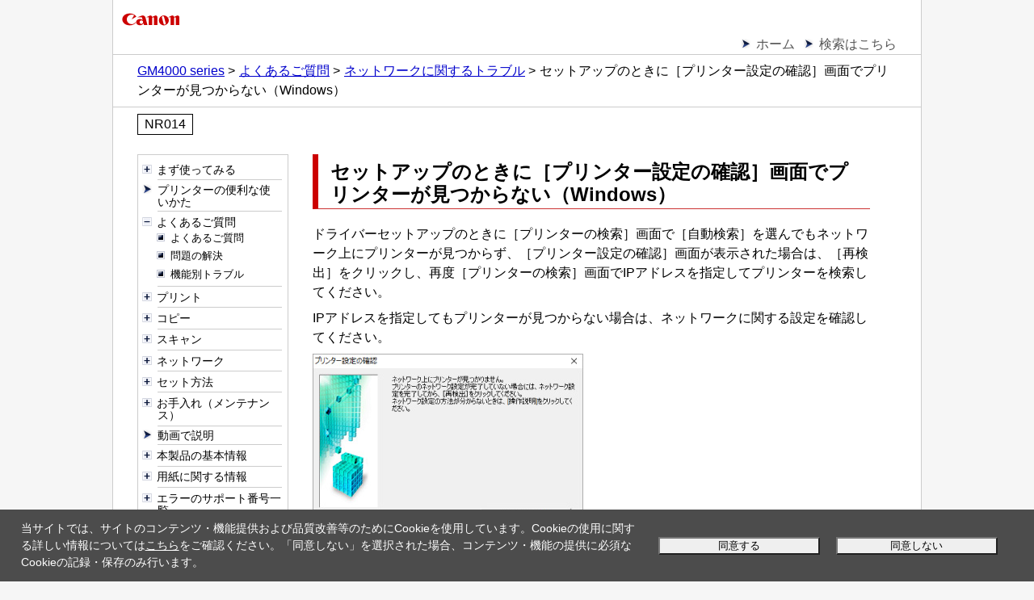

--- FILE ---
content_type: text/html; charset=UTF-8
request_url: https://ij.manual.canon/ij/webmanual/Manual/All/GM4000%20series/JP/NTR/NTR_Ijinst_Page1.html
body_size: 7048
content:
<!DOCTYPE html PUBLIC "-//W3C//DTD XHTML 1.0 Transitional//EN" "http://www.w3.org/TR/xhtml1/DTD/xhtml1-transitional.dtd">
<html xmlns="http://www.w3.org/1999/xhtml" xml:lang="ja" lang="ja">
	<head>
		<meta http-equiv="Content-Type" content="text/html; charset=UTF-8" />
		<meta name="viewport" content="width=device-width, initial-scale=1.0" />
		<link rel="stylesheet" type="text/css" href="../../../../All/GM4000 series/JP/NTR/base.css" />
		<link rel="stylesheet" type="text/css" href="../../../../All/GM4000 series/JP/NTR/common.css" />
		<link rel="stylesheet" type="text/css" href="../../../../All/GM4000 series/JP/NTR/menu_tree.css" />
		<title>キヤノン：インクジェット マニュアル｜GM4000 series｜セットアップのときに［プリンター設定の確認］画面でプリンターが見つからない（Windows）</title>
		<script type="text/javascript" src="../../../../../lib/script/jquery.js"></script>
		<script type="text/javascript" src="../../../../../lib/script/ijcom.js"></script>
	</head>

	<body>
		<p class="skip_nav"><a href="#main"><span class="stc">本文にスキップ</span></a></p>
		<div id="container">
			<div id="header">
				<div class="logo_wrap">
					<div class="logo">
						<img src="../../../../All/GM4000 series/JP/NTR/common/canon.gif" alt="Canon" /></div>
				</div>
				<div class="nav">
					<ul class="nav_list">
						<li><a href="../../../../All/GM4000 series/JP/CNT/Top.html"><span class="stc">ホーム</span></a></li>
						<li><a href="../../../../../Others1/JP/INFO/info-search.html"><span class="stc">検索はこちら</span></a></li>
					</ul>
					<ol class="topic_path">
						<li><a href="../../../../All/GM4000 series/JP/CNT/Top.html"><span class="stc">GM4000 series</span></a></li>
						<li><a href="../../../../All/GM4000 series/JP/NTR/faq_001.html"><span class="stc">よくあるご質問</span></a></li>
						<li><a href="../../../../All/GM4000 series/JP/NTR/ntr_t_01_r.html"><span class="stc">ネットワークに関するトラブル</span></a></li>
						<li><span class="stc">セットアップのときに［プリンター設定の確認］画面でプリンターが見つからない（Windows）</span></li>
					</ol>
				</div>
				<p class="search_num">NR014</p>
			</div>
			<div id="js_treemenu">
				<span class="js_menu_param" src="../../../../All/GM4000 series/JP/CNT/cnt_sitemap.html" default_selected_page="faq_001.html"></span>
			</div>
			<div id="contents">
				<div id="main">
					<h1><span class="stc">セットアップのときに［<span class="ui CommonInstaller">プリンター設定の確認</span>］画面で<span class="ui Component">プリンター</span>が見つからない（<span class="ui Prohibit">Windows</span>）</span></h1>
					<p><span class="stc">ドライバーセットアップのときに［<span class="ui CommonInstaller">プリンターの検索</span>］画面で［<span class="ui CommonInstaller">自動検索</span>］を選んでもネットワーク上にプリンターが見つからず、［<span class="ui CommonInstaller">プリンター設定の確認</span>］画面が表示された場合は、［<span class="ui CommonInstaller">再検出</span>］をクリックし、再度［<span class="ui CommonInstaller">プリンターの検索</span>］画面でIPアドレスを指定してプリンターを検索してください。</span></p>
					<p><span class="stc">IPアドレスを指定してもプリンターが見つからない場合は、ネットワークに関する設定を確認してください。</span></p>
					<div class="figure">
						<img src="../../../../All/GM4000 series/JP/NTR/screens/ntr_s_ap_018.jpg" alt="図：［プリンター設定の確認］画面" /></div>
					<ul>
						<li>
							<p class="headword"><span class="stc">無線LAN（Wi-Fi）の場合：</span></p>
							<ul class="link_list">
								<li><a href="../../../../All/GM4000 series/JP/NTR/ntr_t_01_01_01_01.html"><span class="stc">電源を確認する</span></a></li>
								<li><a href="../../../../All/GM4000 series/JP/NTR/ntr_t_01_01_01_02.html"><span class="stc">パソコンのネットワーク接続を確認する</span></a></li>
								<li><a href="../../../../All/GM4000 series/JP/NTR/ntr_t_01_01_01_03.html"><span class="stc">プリンターの無線LAN（Wi-Fi）設定を確認する</span></a></li>
								<li><a href="../../../../All/GM4000 series/JP/NTR/ntr_t_01_01_01_04.html"><span class="stc">無線LAN接続（Wi-Fi）の環境を確認する</span></a></li>
								<li><a href="../../../../All/GM4000 series/JP/NTR/ntr_t_01_01_01_05.html"><span class="stc">プリンターのIPアドレスを確認する</span></a></li>
								<li><a href="../../../../All/GM4000 series/JP/NTR/ntr_t_01_01_01_06.html"><span class="stc">セキュリティソフトの設定を確認する</span></a></li>
								<li><a href="../../../../All/GM4000 series/JP/NTR/ntr_t_01_01_01_14.html"><span class="stc">Wi-Fiルーターの設定を確認する</span></a></li>
							</ul>
						</li>
						<li>
							<p class="headword"><span class="stc">有線LANの場合：</span></p>
							<ul class="link_list">
								<li><a href="../../../../All/GM4000 series/JP/NTR/ntr_t_01_01_01_07.html"><span class="stc">LANケーブルとルーターを確認する</span></a></li>
								<li><a href="../../../../All/GM4000 series/JP/NTR/ntr_t_01_01_01_08.html"><span class="stc">パソコンのネットワーク接続を確認する</span></a></li>
								<li><a href="../../../../All/GM4000 series/JP/NTR/ntr_t_01_01_01_09.html"><span class="stc">プリンターの有線LAN設定を確認する</span></a></li>
								<li><a href="../../../../All/GM4000 series/JP/NTR/ntr_t_01_01_01_10.html"><span class="stc">プリンターのIPアドレスを確認する</span></a></li>
								<li><a href="../../../../All/GM4000 series/JP/NTR/ntr_t_01_01_01_11.html"><span class="stc">セキュリティソフトの設定を確認する</span></a></li>
								<li><a href="../../../../All/GM4000 series/JP/NTR/ntr_t_01_01_01_12.html"><span class="stc">ルーターの設定を確認する</span></a></li>
							</ul>
						</li>
					</ul>
				</div>
			</div>
			<div id="footer">
				<div class="nav">
					<p class="gototop"><a href="#header"><span class="stc">ページの先頭へ</span><img src="../../../../All/GM4000 series/JP/NTR/common/page_top.gif" alt="" /></a></p>
					<ol class="topic_path">
						<li><a href="../../../../All/GM4000 series/JP/CNT/Top.html"><span class="stc">GM4000 series</span></a></li>
						<li><a href="../../../../All/GM4000 series/JP/NTR/faq_001.html"><span class="stc">よくあるご質問</span></a></li>
						<li><a href="../../../../All/GM4000 series/JP/NTR/ntr_t_01_r.html"><span class="stc">ネットワークに関するトラブル</span></a></li>
						<li><span class="stc">セットアップのときに［プリンター設定の確認］画面でプリンターが見つからない（Windows）</span></li>
					</ol>
				</div>
				<p class="copyright">&copy; CANON INC. 2019</p>
			</div>
		</div>
	</body>

</html>

--- FILE ---
content_type: text/html; charset=UTF-8
request_url: https://ij.manual.canon/ij/webmanual/Manual/All/GM4000%20series/JP/CNT/cnt_sitemap.html
body_size: 32470
content:
<!DOCTYPE html PUBLIC "-//W3C//DTD XHTML 1.0 Transitional//EN" "http://www.w3.org/TR/xhtml1/DTD/xhtml1-transitional.dtd">
<html xmlns="http://www.w3.org/1999/xhtml" xml:lang="ja" lang="ja">
<head>
<meta http-equiv="Content-Type" content="text/html; charset=UTF-8" />
<meta name="viewport" content="width=device-width, initial-scale=1.0" />
<link rel="stylesheet" type="text/css" href="base.css" />
<link rel="stylesheet" type="text/css" href="common.css" />
<link rel="stylesheet" type="text/css" href="cnt.css" />
<title>キヤノン：インクジェット マニュアル｜GM4000 series｜目次</title>
<script type="text/javascript" src="../../../../../script/openclose_tree.js"></script>
<script type="text/javascript" src="../../../../../lib/script/ijcom.js"></script>
</head>
<body>
<p class="skip_nav"><a href="#main"><span class="stc">本文にスキップ</span></a></p>
<div id="container">
	<div id="header">
		<div class="logo_wrap">
			<div class="logo"><img src="common/canon.gif" alt="Canon" /></div>
		</div>
		<div class="nav">
			<ul class="nav_list">
				<li><a href="Top.html"><span class="stc">ホーム</span></a></li>
				<li><a href="../../../../../Others1/JP/INFO/info-search.html"><span class="stc">検索はこちら</span></a></li>
			</ul>
		</div>
	</div>
	<div id="contents">
		<div id="main">
			<h1><span class="stc">目次</span></h1>
			<ul class="toc openclose_tree">
<li>
<p><a href="../../../../../Manual/All/GM4000 series/JP/UG/ug-001.html"><span class="stc">まず使ってみる</span></a></p>
<ul>
<li><a href="../../../../../Manual/All/GM4000 series/JP/UG/ug-214.html"><span class="stc">パソコンで文書を印刷する</span></a></li>
<li><a href="../../../../../Manual/All/GM4000 series/JP/UG/ug-005.html"><span class="stc">文書をコピーする</span></a></li>
</ul>
</li>
<li><a href="../../../../../lib/php/ifdp.php?id=uf-top&model=GM4000&lng=JP"><span class="stc">プリンターの便利な使いかた</span></a></li>
<li>
<p><a href="../../../../../Manual/All/GM4000 series/JP/NTR/faq_001.html"><span class="stc">よくあるご質問</span></a></p>
<ul>
<li><a href="../../../../../Manual/All/GM4000 series/JP/NTR/faq_001.html#NTRfaq00101"><span class="stc">よくあるご質問</span></a></li>
<li><a href="../../../../../Manual/All/GM4000 series/JP/NTR/faq_001.html#NTRfaq00102"><span class="stc">問題の解決</span></a></li>
<li><a href="../../../../../Manual/All/GM4000 series/JP/NTR/faq_001.html#NTRfaq00103"><span class="stc">機能別トラブル</span></a></li>
</ul>
</li>
<li>
<p><a href="../../../../../Manual/All/GM4000 series/JP/CNT/cnt_print.html"><span class="stc">プリント</span></a></p>
<ul>
<li>
<p><a href="../../../../../Manual/All/GM4000 series/JP/CNT/cnt_print01.html"><span class="stc">パソコンから印刷する</span></a></p>
<ul>
<li>
<p><a href="../../../../../PrinterDriver/W/GM4000 series/1.0/JP/PPG/dg-print01_03.html"><span class="stc">アプリケーションソフトで印刷する（Windowsプリンタードライバー）</span></a></p>
<ul>
<li><a href="../../../../../PrinterDriver/W/GM4000 series/1.0/JP/PPG/dg-c_basic.html"><span class="stc">かんたんな設定で印刷を行う</span></a></li>
<li><a href="../../../../../PrinterDriver/W/GM4000 series/1.0/JP/PPG/dg-print2.html"><span class="stc">いろいろな印刷</span></a></li>
<li><a href="../../../../../PrinterDriver/W/GM4000 series/1.0/JP/PPG/dg-print3.html"><span class="stc">印刷品質の変更や画像データの補正</span></a></li>
<li><a href="../../../../../PrinterDriver/W/GM4000 series/1.0/JP/PPG/dg-driver.html"><span class="stc">プリンタードライバーの概要</span></a></li>
<li><a href="../../../../../PrinterDriver/W/GM4000 series/1.0/JP/PPG/dg-help.html"><span class="stc">プリンタードライバーの画面説明</span></a></li>
<li><a href="../../../../../PrinterDriver/W/GM4000 series/1.0/JP/PPG/dg-print01_03_01.html"><span class="stc">MPドライバーの更新</span></a></li>
<li><a href="../../../../../WebService/JP/CSG/csg_cloud.html"><span class="stc">PIXUS/MAXIFYクラウドリンクを利用する</span></a></li>
</ul>
</li>
</ul>
</li>
<li>
<p><a href="../../../../../Manual/All/GM4000 series/JP/UG/ug-017.html"><span class="stc">スマートフォン／タブレットから印刷する</span></a></p>
<ul>
<li>
<p><a href="../../../../../Manual/All/GM4000 series/JP/UG/ug-018.html"><span class="stc">iPhone／iPad／iPod touch（iOS）から印刷する</span></a></p>
<ul>
<li><a href="../../../../../WebService/JP/CSG/csg_cloud.html"><span class="stc">PIXUS/MAXIFYクラウドリンクを利用する</span></a></li>
<li><a href="../../../../../lib/php/ifdp.php?id=manual-mip&lng=JP"><span class="stc">Message in Printを利用して印刷する</span></a></li>
</ul>
</li>
<li>
<p><a href="../../../../../Manual/All/GM4000 series/JP/UG/ug-019.html"><span class="stc">スマートフォン／タブレット（Android）から印刷する</span></a></p>
<ul>
<li><a href="../../../../../WebService/JP/CSG/csg_cloud.html"><span class="stc">PIXUS/MAXIFYクラウドリンクを利用する</span></a></li>
<li><a href="../../../../../lib/php/ifdp.php?id=pta-mps&lng=JP"><span class="stc">Mopria Print Serviceを利用して印刷する</span></a></li>
<li><a href="../../../../../lib/php/ifdp.php?id=pta-cps&lng=JP"><span class="stc">Canon Print Serviceを利用して印刷する</span></a></li>
</ul>
</li>
<li><a href="../../../../../lib/php/ifdp.php?id=pta-mprt&lng=JP"><span class="stc">Windows 10 Mobile機器から印刷する</span></a></li>
<li><a href="../../../../../Manual/All/GM4000 series/JP/UG/ug-020.html"><span class="stc">無線ダイレクトで印刷／スキャンする</span></a></li>
</ul>
</li>
<li>
<p><a href="../../../../../Manual/All/GM4000 series/JP/UG/ug-021.html"><span class="stc">プリンターの操作パネルから印刷する</span></a></p>
<ul>
<li><a href="../../../../../Manual/All/GM4000 series/JP/UG/ug-035.html"><span class="stc">レポート用紙やスケジュール表などの定型フォームを印刷する</span></a></li>
</ul>
</li>
</ul>
</li>
<li>
<p><a href="../../../../../Manual/All/GM4000 series/JP/CNT/cnt_copy.html"><span class="stc">コピー</span></a></p>
<ul>
<li>
<p><a href="../../../../../Manual/All/GM4000 series/JP/UG/ug-043.html"><span class="stc">コピーする</span></a></p>
<ul>
<li><a href="../../../../../Manual/All/GM4000 series/JP/UG/ug-044.html"><span class="stc">コピーするときの設定項目</span></a></li>
</ul>
</li>
<li><a href="../../../../../Manual/All/GM4000 series/JP/UG/ug-046.html"><span class="stc">拡大／縮小してコピーする</span></a></li>
<li><a href="../../../../../Manual/All/GM4000 series/JP/UG/ug-047.html"><span class="stc">両面コピーをする</span></a></li>
<li><a href="../../../../../Manual/All/GM4000 series/JP/UG/ug-048.html"><span class="stc">部単位でコピーする</span></a></li>
<li>
<p><a href="../../../../../Manual/All/GM4000 series/JP/UG/ug-049.html"><span class="stc">便利なコピー機能を使う</span></a></p>
<ul>
<li><a href="../../../../../Manual/All/GM4000 series/JP/UG/ug-050.html"><span class="stc">2枚の原稿を1枚にコピーする</span></a></li>
<li><a href="../../../../../Manual/All/GM4000 series/JP/UG/ug-052.html"><span class="stc">4枚の原稿を1枚にコピーする</span></a></li>
<li><a href="../../../../../Manual/All/GM4000 series/JP/UG/ug-053.html"><span class="stc">本などの厚い原稿をコピーする</span></a></li>
<li><a href="../../../../../Manual/All/GM4000 series/JP/UG/ug-055.html"><span class="stc">IDカードの両面を1枚にコピーする</span></a></li>
</ul>
</li>
<li><a href="../../../../../lib/php/ifdp.php?id=pta-cpis-cp&lng=JP"><span class="stc">スマートフォン／タブレットを使ってコピーする</span></a></li>
</ul>
</li>
<li>
<p><a href="../../../../../Manual/All/GM4000 series/JP/CNT/cnt_scan.html"><span class="stc">スキャン</span></a></p>
<ul>
<li>
<p><a href="../../../../../ScanUtility/W/GM4000 series/1.1/JP/SU/su_scan01_w.html"><span class="stc">パソコンからスキャンする（Windows）</span></a></p>
<ul>
<li>
<p><a href="../../../../../ScanUtility/W/GM4000 series/1.1/JP/SU/Top.html"><span class="stc">原稿の種類や目的に合わせてスキャンする（IJ Scan Utility）</span></a></p>
<ul>
<li><a href="../../../../../ScanUtility/W/GM4000 series/1.1/JP/SU/su-102.html"><span class="stc">IJ Scan Utilityでできること</span></a></li>
<li><a href="../../../../../ScanUtility/W/GM4000 series/1.1/JP/SU/su-002.html"><span class="stc">かんたんにスキャンする（おまかせスキャン）</span></a></li>
<li><a href="../../../../../ScanUtility/W/GM4000 series/1.1/JP/SU/su-004.html"><span class="stc">文書や写真をスキャンする</span></a></li>
<li><a href="../../../../../ScanUtility/W/GM4000 series/1.1/JP/SU/su-965.html"><span class="stc">PDFファイルを作成／編集する</span></a></li>
<li><a href="../../../../../ScanUtility/W/GM4000 series/1.1/JP/SU/su-006.html"><span class="stc">お気に入りの設定でスキャンする</span></a></li>
<li><a href="../../../../../ScanUtility/W/GM4000 series/1.1/JP/SU/Su-PAGE4.html"><span class="stc">原稿台より大きな原稿をスキャンする（画像の貼り合わせ）</span></a></li>
<li><a href="../../../../../ScanUtility/W/GM4000 series/1.1/JP/SU/su-008.html"><span class="stc">複数の原稿を一度にスキャンする</span></a></li>
<li><a href="../../../../../ScanUtility/W/GM4000 series/1.1/JP/SU/su-009.html"><span class="stc">ADF（自動原稿給紙装置）から、複数の原稿を一度にスキャンする</span></a></li>
<li><a href="../../../../../ScanUtility/W/GM4000 series/1.1/JP/SU/su-014.html"><span class="stc">スキャンした画像をEメールに添付して送信する</span></a></li>
<li><a href="../../../../../ScanUtility/W/GM4000 series/1.1/JP/SU/su-015.html"><span class="stc">スキャンした画像から文字列を抜き出す（OCR）</span></a></li>
<li><a href="../../../../../ScanUtility/W/GM4000 series/1.1/JP/SU/su-013.html"><span class="stc">スキャン結果を確認して保存する</span></a></li>
<li><a href="../../../../../ScanUtility/W/GM4000 series/1.1/JP/SU/su-001.html"><span class="stc">IJ Scan Utilityを起動する</span></a></li>
<li><a href="../../../../../ScanUtility/W/GM4000 series/1.1/JP/SU/su-104.html"><span class="stc">IJ Scan Utilityの画面説明</span></a></li>
</ul>
</li>
<li>
<p><a href="../../../../../ScanGear/W/MFP/20.0/JP/SG/Top.html"><span class="stc">お使いのアプリケーションソフトでスキャンする（ScanGear）</span></a></p>
<ul>
<li><a href="../../../../../ScanGear/W/MFP/20.0/JP/SG/sg-900.html"><span class="stc">ScanGear（スキャナードライバー）とは</span></a></li>
<li><a href="../../../../../ScanGear/W/MFP/20.0/JP/SG/sg-902.html"><span class="stc">ScanGear（スキャナードライバー）を起動する</span></a></li>
<li><a href="../../../../../ScanGear/W/MFP/20.0/JP/SG/sg-903.html"><span class="stc">「基本モード」でスキャンする</span></a></li>
<li><a href="../../../../../ScanGear/W/MFP/20.0/JP/SG/sg-923.html"><span class="stc">ScanGear（スキャナードライバー）の画面説明</span></a></li>
<li><a href="../../../../../ScanGear/W/MFP/20.0/JP/SG/sg-942.html"><span class="stc">使用上の注意（スキャナードライバー）</span></a></li>
<li><a href="../../../../../ScanGear/W/MFP/20.0/JP/SG/sg-904.html"><span class="stc">「拡張モード」でスキャンする</span></a></li>
<li><a href="../../../../../ScanGear/W/MFP/20.0/JP/SG/sg-905.html"><span class="stc">「拡張モード」でADF（自動原稿給紙装置）から複数の原稿をスキャンする</span></a></li>
<li><a href="../../../../../ScanGear/W/MFP/20.0/JP/SG/sg-907.html"><span class="stc">ScanGear（スキャナードライバー）で複数の原稿を一度にスキャンする</span></a></li>
<li><a href="../../../../../ScanGear/W/MFP/20.0/JP/SG/sg-908.html"><span class="stc">ScanGear（スキャナードライバー）で画像補正や色調整をする</span></a></li>
<li><a href="../../../../../ScanGear/W/MFP/20.0/JP/SG/SOURCE.html"><span class="stc">原稿のセットのしかた（パソコンからスキャンする場合）</span></a></li>
<li><a href="../../../../../ScanGear/W/MFP/20.0/JP/SG/crop.html"><span class="stc">クロップ枠の調整のしかた（ScanGear）</span></a></li>
</ul>
</li>
<li>
<p><a href="../../../../../ScanUtility/W/GM4000 series/1.1/JP/SU/su-021.html"><span class="stc">スキャンの役立つ情報</span></a></p>
<ul>
<li><a href="../../../../../ScanUtility/W/GM4000 series/1.1/JP/SU/su-007.html"><span class="stc">原稿のセットのしかた（パソコンからスキャンする場合）</span></a></li>
<li><a href="../../../../../ScanUtility/W/GM4000 series/1.1/JP/SU/su-407.html"><span class="stc">ネットワーク環境でスキャンするときの設定方法</span></a></li>
<li><a href="../../../../../ScanGear/W/MFP/20.0/JP/SG/sg-964.html"><span class="stc">ScanGear（スキャナードライバー）の更新</span></a></li>
<li><a href="../../../../../ScanUtility/W/GM4000 series/1.1/JP/SU/su-401.html"><span class="stc">WIAドライバーでスキャンする</span></a></li>
<li><a href="../../../../../ScanUtility/W/GM4000 series/1.1/JP/SU/su-308.html"><span class="stc">解像度について</span></a></li>
<li><a href="../../../../../ScanUtility/W/GM4000 series/1.1/JP/SU/su-309.html"><span class="stc">データ形式について（ファイルの種類／フォーマット）</span></a></li>
<li><a href="../../../../../ScanUtility/W/GM4000 series/1.1/JP/SU/su-310.html"><span class="stc">カラーマッチングについて</span></a></li>
</ul>
</li>
</ul>
</li>
<li>
<p><a href="../../../../../Manual/All/GM4000 series/JP/UG/ug-059.html"><span class="stc">プリンターの操作パネルを使ってスキャンする</span></a></p>
<ul>
<li><a href="../../../../../Manual/All/GM4000 series/JP/UG/ug-060.html"><span class="stc">スキャンしたデータをパソコンに転送する</span></a></li>
<li><a href="../../../../../Manual/All/GM4000 series/JP/UG/ug-061.html"><span class="stc">スキャンするときの設定項目</span></a></li>
<li><a href="../../../../../ScanUtility/W/GM4000 series/1.1/JP/SU/su-500.html"><span class="stc">IJ Scan Utilityでプリンターの操作パネルの動作設定をする（Windows）</span></a></li>
</ul>
</li>
<li>
<p><a href="../../../../../Manual/All/GM4000 series/JP/UG/ug-065.html"><span class="stc">スマートフォン／タブレットを使ってスキャンする</span></a></p>
<ul>
<li><a href="../../../../../WebService/JP/CSG/csg_cloud.html"><span class="stc">PIXUS/MAXIFYクラウドリンクを利用する</span></a></li>
<li><a href="../../../../../Manual/All/GM4000 series/JP/UG/ug-020.html"><span class="stc">無線ダイレクトで印刷／スキャンする</span></a></li>
</ul>
</li>
</ul>
</li>
<li>
<p><a href="../../../../../Manual/All/GM4000 series/JP/NTR/faq_003.html"><span class="stc">ネットワーク</span></a></p>
<ul>
<li><a href="../../../../../Manual/All/GM4000 series/JP/NTR/faq_003.html#NTRfaq00301"><span class="stc">プリンターで利用できるネットワークの接続方法</span></a></li>
<li><a href="../../../../../Manual/All/GM4000 series/JP/NTR/faq_003.html#NTRfaq00302"><span class="stc">ネットワーク接続の設定・セットアップ</span></a></li>
<li><a href="../../../../../Manual/All/GM4000 series/JP/NTR/faq_003.html#NTRfaq00303"><span class="stc">ネットワーク接続の設定を変更する</span></a></li>
<li><a href="../../../../../Manual/All/GM4000 series/JP/NTR/faq_003.html#NTRfaq00304"><span class="stc">IJ Network Device Setup Utilityについて</span></a></li>
<li><a href="../../../../../Manual/All/GM4000 series/JP/NTR/faq_003.html#NTRfaq00305"><span class="stc">ネットワーク接続で役立つ情報</span></a></li>
<li><a href="../../../../../Manual/All/GM4000 series/JP/NTR/faq_003.html#NTRfaq00306"><span class="stc">トラブルシューティング</span></a></li>
<li><a href="../../../../../Manual/All/GM4000 series/JP/NTR/faq_003.html#NTRfaq00307"><span class="stc">ご注意、制限事項</span></a></li>
</ul>
</li>
<li>
<p><a href="../../../../../Manual/All/GM4000 series/JP/UG/ug-103.html"><span class="stc">セット方法</span></a></p>
<ul>
<li>
<p><a href="../../../../../Manual/All/GM4000 series/JP/UG/ug-104.html"><span class="stc">用紙をセットする</span></a></p>
<ul>
<li><a href="../../../../../Manual/All/GM4000 series/JP/UG/ug-105.html"><span class="stc">用紙のセットについて</span></a></li>
<li><a href="../../../../../Manual/All/GM4000 series/JP/UG/ug-106.html"><span class="stc">後トレイに用紙をセットする</span></a></li>
<li><a href="../../../../../Manual/All/GM4000 series/JP/UG/ug-107.html"><span class="stc">カセットに用紙をセットする</span></a></li>
<li><a href="../../../../../Manual/All/GM4000 series/JP/UG/ug-108.html"><span class="stc">後トレイに封筒をセットする</span></a></li>
</ul>
</li>
<li>
<p><a href="../../../../../Manual/All/GM4000 series/JP/UG/ug-115.html"><span class="stc">原稿をセットする</span></a></p>
<ul>
<li><a href="../../../../../Manual/All/GM4000 series/JP/UG/ug-116.html"><span class="stc">原稿のセット位置について</span></a></li>
<li><a href="../../../../../Manual/All/GM4000 series/JP/UG/ug-117.html"><span class="stc">原稿台に原稿をセットする</span></a></li>
<li><a href="../../../../../Manual/All/GM4000 series/JP/UG/ug-118.html"><span class="stc">ADF（自動原稿給紙装置）に原稿をセットする</span></a></li>
<li><a href="../../../../../Manual/All/GM4000 series/JP/UG/ug-119.html"><span class="stc">機能ごとの原稿のセット方法</span></a></li>
<li><a href="../../../../../Manual/All/GM4000 series/JP/UG/ug-120.html"><span class="stc">セットできる原稿について</span></a></li>
</ul>
</li>
<li>
<p><a href="../../../../../Manual/All/GM4000 series/JP/UG/ug-126.html"><span class="stc">インクを補充する</span></a></p>
<ul>
<li><a href="../../../../../Manual/All/GM4000 series/JP/UG/ug-127.html"><span class="stc">インクを補充する</span></a></li>
<li><a href="../../../../../Manual/All/GM4000 series/JP/UG/ug-212.html"><span class="stc">インク残量を確認する</span></a></li>
<li><a href="../../../../../Manual/All/GM4000 series/JP/UG/ug-129.html"><span class="stc">インクについて知っておきたいこと</span></a></li>
</ul>
</li>
<li>
<p><a href="../../../../../Manual/All/GM4000 series/JP/UG/ug-215.html"><span class="stc">カラーインクを使用する</span></a></p>
<ul>
<li><a href="../../../../../Manual/All/GM4000 series/JP/UG/ug-216.html"><span class="stc">FINEカートリッジを取り付ける</span></a></li>
</ul>
</li>
</ul>
</li>
<li>
<p><a href="../../../../../Manual/All/GM4000 series/JP/UG/ug-130.html"><span class="stc">お手入れ（メンテナンス）</span></a></p>
<ul>
<li>
<p><a href="../../../../../Manual/All/GM4000 series/JP/UG/ug-131.html"><span class="stc">印刷にかすれやむらがあるときには</span></a></p>
<ul>
<li><a href="../../../../../Manual/All/GM4000 series/JP/UG/ug-132.html"><span class="stc">お手入れの手順について</span></a></li>
<li><a href="../../../../../Manual/All/GM4000 series/JP/UG/ug-133.html"><span class="stc">ノズルチェックパターンを印刷する</span></a></li>
<li><a href="../../../../../Manual/All/GM4000 series/JP/UG/ug-134.html"><span class="stc">ノズルチェックパターンを確認する</span></a></li>
<li><a href="../../../../../Manual/All/GM4000 series/JP/UG/ug-135.html"><span class="stc">プリントヘッドをクリーニングする</span></a></li>
<li><a href="../../../../../Manual/All/GM4000 series/JP/UG/ug-136.html"><span class="stc">プリントヘッドを強力クリーニングする</span></a></li>
<li><a href="../../../../../Manual/All/GM4000 series/JP/UG/ug-tp_01.html"><span class="stc">プリントヘッド位置を調整する</span></a></li>
</ul>
</li>
<li>
<p><a href="../../../../../PrinterDriver/W/GM4000 series/1.0/JP/PPG/dg-overview05_01.html"><span class="stc">パソコンからメンテナンス機能を実行する（Windows）</span></a></p>
<ul>
<li><a href="../../../../../PrinterDriver/W/GM4000 series/1.0/JP/PPG/dg-c_printer_assistant.html"><span class="stc">メンテナンスツール（Canon IJ Printer Assistant Tool）を開く</span></a></li>
<li><a href="../../../../../PrinterDriver/W/GM4000 series/1.0/JP/PPG/dg-c_cleaning.html"><span class="stc">プリントヘッドをクリーニングする</span></a></li>
<li>
<p><a href="../../../../../PrinterDriver/W/GM4000 series/1.0/JP/PPG/dg-c_alignment.html"><span class="stc">自動でプリントヘッドの位置を調整する</span></a></p>
<ul>
<li><a href="../../../../../PrinterDriver/W/GM4000 series/1.0/JP/PPG/dg-c_alignment_manual.html"><span class="stc">手動でプリントヘッドの位置を調整する</span></a></li>
</ul>
</li>
<li><a href="../../../../../PrinterDriver/W/GM4000 series/1.0/JP/PPG/dg-c_nozzle.html"><span class="stc">ノズルチェックパターンを印刷する</span></a></li>
<li><a href="../../../../../PrinterDriver/W/GM4000 series/1.0/JP/PPG/Dg-printer_assistant.html"><span class="stc">Canon IJ Printer Assistant Toolの画面説明</span></a></li>
</ul>
</li>
<li>
<p><a href="../../../../../Manual/All/GM4000 series/JP/UG/ug-139.html"><span class="stc">プリンターを清掃する</span></a></p>
<ul>
<li><a href="../../../../../Manual/All/GM4000 series/JP/UG/ug-140.html"><span class="stc">プリンターの外側を清掃する</span></a></li>
<li><a href="../../../../../Manual/All/GM4000 series/JP/UG/ug-141.html"><span class="stc">原稿台の周辺部分を清掃する</span></a></li>
<li><a href="../../../../../Manual/All/GM4000 series/JP/UG/ug-142.html"><span class="stc">ADF（自動原稿給紙装置）を清掃する</span></a></li>
<li><a href="../../../../../Manual/All/GM4000 series/JP/UG/ug-143.html"><span class="stc">給紙ローラーをクリーニングする</span></a></li>
<li><a href="../../../../../Manual/All/GM4000 series/JP/UG/ug-144.html"><span class="stc">インクふき取りクリーニングを行う</span></a></li>
<li><a href="../../../../../Manual/All/GM4000 series/JP/UG/ug-145.html"><span class="stc">カセットの内部を清掃する</span></a></li>
</ul>
</li>
</ul>
</li>
<li><a href="../../../../../Movie/GM4000 series/JP/MOV/movie_faq.html"><span class="stc">動画で説明</span></a></li>
<li>
<p><a href="../../../../../Manual/All/GM4000 series/JP/UG/ug-146.html"><span class="stc">本製品の基本情報</span></a></p>
<ul>
<li>
<p><a href="../../../../../SafetyInformation/GM4000 series/JP/SAW/saw-000.html" target="_blank"><span class="stc">安全ガイド</span></a></p>
<ul>
<li><a href="../../../../../SafetyInformation/GM4000 series/JP/SAW/saw-001.html" target="_blank"><span class="stc">安全にお使いいただくために</span></a></li>
<li><a href="../../../../../SafetyInformation/GM4000 series/JP/SAW/saw-002.html" target="_blank"><span class="stc">法規制情報</span></a></li>
</ul>
</li>
<li>
<p><a href="../../../../../Manual/All/GM4000 series/JP/UG/ug-147.html"><span class="stc">取り扱い上のご注意</span></a></p>
<ul>
<li><a href="../../../../../Manual/All/GM4000 series/JP/UG/ug-148.html"><span class="stc">印刷を中止するときは</span></a></li>
<li><a href="../../../../../Manual/All/GM4000 series/JP/UG/ug-150.html"><span class="stc">原稿をスキャンするときの注意事項</span></a></li>
<li><a href="../../../../../Manual/All/GM4000 series/JP/UG/ug-151.html"><span class="stc">使用時の注意</span></a></li>
<li><a href="../../../../../Manual/All/GM4000 series/JP/UG/ug-152.html"><span class="stc">プリンターを移送するときの注意</span></a></li>
<li><a href="../../../../../Manual/All/GM4000 series/JP/UG/ug-153.html"><span class="stc">プリンターの修理依頼・貸与・譲渡・破棄をするときの注意</span></a></li>
<li><a href="../../../../../Manual/All/GM4000 series/JP/UG/ug-154.html"><span class="stc">いつもきれいな印刷を楽しむためのポイント</span></a></li>
</ul>
</li>
<li>
<p><a href="../../../../../Manual/All/GM4000 series/JP/UG/ug-155.html"><span class="stc">各部の名称と使いかた</span></a></p>
<ul>
<li>
<p><a href="../../../../../Manual/All/GM4000 series/JP/UG/ug-156.html"><span class="stc">各部の名称と役割</span></a></p>
<ul>
<li><a href="../../../../../Manual/All/GM4000 series/JP/UG/ug-157.html"><span class="stc">前面</span></a></li>
<li><a href="../../../../../Manual/All/GM4000 series/JP/UG/ug-158.html"><span class="stc">背面</span></a></li>
<li><a href="../../../../../Manual/All/GM4000 series/JP/UG/ug-159.html"><span class="stc">内部</span></a></li>
<li><a href="../../../../../Manual/All/GM4000 series/JP/UG/ug-160.html"><span class="stc">操作パネル</span></a></li>
</ul>
</li>
<li>
<p><a href="../../../../../Manual/All/GM4000 series/JP/UG/ug-161.html"><span class="stc">電源について</span></a></p>
<ul>
<li><a href="../../../../../Manual/All/GM4000 series/JP/UG/ug-162.html"><span class="stc">電源が入っているか確認する</span></a></li>
<li><a href="../../../../../Manual/All/GM4000 series/JP/UG/ug-163.html"><span class="stc">電源を入れる／切る</span></a></li>
<li><a href="../../../../../Manual/All/GM4000 series/JP/UG/ug-164.html"><span class="stc">電源プラグ／電源コードについて</span></a></li>
<li><a href="../../../../../Manual/All/GM4000 series/JP/UG/UG-Sm_Page5.html"><span class="stc">電源プラグを抜く</span></a></li>
</ul>
</li>
<li><a href="../../../../../Manual/All/GM4000 series/JP/UG/ug-165.html"><span class="stc">液晶モニター画面と操作パネルの使いかた</span></a></li>
<li><a href="../../../../../Manual/All/GM4000 series/JP/UG/ug-166.html"><span class="stc">文字や数字を入力する</span></a></li>
</ul>
</li>
<li>
<p><a href="../../../../../Manual/All/GM4000 series/JP/UG/ug-167.html"><span class="stc">プリンターの設定を変更する</span></a></p>
<ul>
<li>
<p><a href="../../../../../PrinterDriver/W/GM4000 series/1.0/JP/PPG/dg-overview06_01.html"><span class="stc">パソコンで設定を変更する（Windows）</span></a></p>
<ul>
<li><a href="../../../../../PrinterDriver/W/GM4000 series/1.0/JP/PPG/dg-c_print_op.html"><span class="stc">印刷オプションの設定を変更する</span></a></li>
<li><a href="../../../../../PrinterDriver/W/GM4000 series/1.0/JP/PPG/dg-c_profiles_save.html"><span class="stc">よく使う印刷設定を登録する</span></a></li>
<li><a href="../../../../../PrinterDriver/W/GM4000 series/1.0/JP/PPG/dg-c_select_ink.html"><span class="stc">使用するインクを設定する</span></a></li>
<li><a href="../../../../../PrinterDriver/W/GM4000 series/1.0/JP/PPG/dg-c_power.html"><span class="stc">プリンターの電源を操作する</span></a></li>
<li><a href="../../../../../PrinterDriver/W/GM4000 series/1.0/JP/PPG/dg-c_operation.html"><span class="stc">プリンターの設定を変更する</span></a></li>
<li><a href="../../../../../PrinterDriver/W/GM4000 series/1.0/JP/PPG/dg-c_remaining_ink.html"><span class="stc">インク残量カウンターをリセットする</span></a></li>
<li><a href="../../../../../PrinterDriver/W/GM4000 series/1.0/JP/PPG/dg-c_silent.html"><span class="stc">プリンターの動作音を抑える</span></a></li>
</ul>
</li>
<li>
<p><a href="../../../../../Manual/All/GM4000 series/JP/UG/ug-168.html"><span class="stc">プリンターの操作パネルで設定を変更する</span></a></p>
<ul>
<li><a href="../../../../../Manual/All/GM4000 series/JP/UG/ug-169.html"><span class="stc">プリンターの操作パネルで設定を変更する</span></a></li>
<li><a href="../../../../../Manual/All/GM4000 series/JP/UG/ug-170.html"><span class="stc">プリンターの操作パネルで設定できる項目</span></a></li>
<li><a href="../../../../../Manual/All/GM4000 series/JP/UG/ug-172.html"><span class="stc">印刷設定</span></a></li>
<li><a href="../../../../../Manual/All/GM4000 series/JP/UG/ug-173.html"><span class="stc">LAN設定</span></a></li>
<li><a href="../../../../../Manual/All/GM4000 series/JP/UG/ug-176.html"><span class="stc">その他の本体設定</span></a></li>
<li><a href="../../../../../Manual/All/GM4000 series/JP/UG/ug-177.html"><span class="stc">言語選択</span></a></li>
<li><a href="../../../../../Manual/All/GM4000 series/JP/UG/ug-178.html"><span class="stc">ファームウェアのアップデート</span></a></li>
<li><a href="../../../../../Manual/All/GM4000 series/JP/UG/ug-179.html"><span class="stc">設定リセット</span></a></li>
<li><a href="../../../../../Manual/All/GM4000 series/JP/UG/ug-182.html"><span class="stc">ECO設定について</span></a></li>
<li><a href="../../../../../Manual/All/GM4000 series/JP/UG/ug-183.html"><span class="stc">夜間利用モードについて</span></a></li>
<li><a href="../../../../../Manual/All/GM4000 series/JP/UG/ug-184.html"><span class="stc">システム情報</span></a></li>
</ul>
</li>
</ul>
</li>
<li><a href="../../../../../Manual/All/GM4000 series/JP/UG/ug-187.html"><span class="stc">仕様</span></a></li>
</ul>
</li>
<li>
<p><a href="../../../../../Manual/All/GM4000 series/JP/UG/ug-188.html"><span class="stc">用紙に関する情報</span></a></p>
<ul>
<li>
<p><a href="../../../../../Manual/All/GM4000 series/JP/UG/ug-189.html"><span class="stc">使用できる用紙について</span></a></p>
<ul>
<li><a href="../../../../../Manual/All/GM4000 series/JP/UG/ug-190.html"><span class="stc">用紙の最大積載枚数</span></a></li>
</ul>
</li>
<li><a href="../../../../../Manual/All/GM4000 series/JP/UG/ug-191.html"><span class="stc">使用できない用紙について</span></a></li>
<li><a href="../../../../../Manual/All/GM4000 series/JP/UG/ug-192.html"><span class="stc">用紙の取り扱いについて</span></a></li>
<li>
<p><a href="../../../../../Manual/All/GM4000 series/JP/UG/ug-194.html"><span class="stc">印刷できる範囲</span></a></p>
<ul>
<li><a href="../../../../../Manual/All/GM4000 series/JP/UG/ug-195.html"><span class="stc">印刷できる範囲について</span></a></li>
<li><a href="../../../../../Manual/All/GM4000 series/JP/UG/ug-196.html"><span class="stc">定型サイズの用紙</span></a></li>
<li><a href="../../../../../Manual/All/GM4000 series/JP/UG/ug-198.html"><span class="stc">封筒</span></a></li>
</ul>
</li>
</ul>
</li>
<li>
<p><a href="../../../../../ErrorCode/GM4000 series/JP/ERR/err_contents0100.html"><span class="stc">エラーのサポート番号一覧</span></a></p>
<ul>
<li><a href="../../../../../ErrorCode/GM4000 series/JP/ERR/err_contents0200.html"><span class="stc">用紙がつまったときのサポート番号</span></a></li>
</ul>
</li>
<li>
<p><a href="../../../../../Manual/All/GM4000 series/JP/CNT/cnt_howto_read.html"><span class="stc">オンラインマニュアルのみかた</span></a></p>
<ul>
<li><a href="../../../../../Manual/All/GM4000 series/JP/CNT/cnt_os.html"><span class="stc">動作環境</span></a></li>
<li><a href="../../../../../Others1/JP/INFO/info-symbol.html"><span class="stc">本文中の記号</span></a></li>
<li><a href="../../../../../Others1/JP/INFO/info-touch_device.html"><span class="stc">タッチ機能対応のデバイスをご使用の場合（Windows）</span></a></li>
<li><a href="../../../../../Others1/JP/INFO/info-howto_print.html"><span class="stc">オンラインマニュアルの印刷方法</span></a></li>
<li><a href="../../../../../Others1/JP/INFO/info-trademarks.html"><span class="stc">商標・ライセンスについて</span></a></li>
<li><a href="../../../../../Manual/All/GM4000 series/JP/CNT/cnt_screen.html"><span class="stc">操作説明で使用している画面について</span></a></li>
</ul>
</li>
			</ul>
		</div>
	</div>
	<div id="footer">
		<div class="nav">
			<p class="gototop"><a href="#header"><span class="stc">ページの先頭へ</span><img src="common/page_top.gif" alt="" /></a></p>
		</div>
		<p class="copyright">&copy; CANON INC. 2019</p>
	</div>
</div>
</body>
</html>


--- FILE ---
content_type: text/css
request_url: https://ij.manual.canon/ij/webmanual/Manual/All/GM4000%20series/JP/NTR/common.css
body_size: 4082
content:
@charset "utf-8";

/* セクションブロック */
#contents div.section {
	margin-top: 1.5em;
	margin-bottom: 2em;
}

/* ケース1ブロック */
#contents div.case1 {
	background-color: #e6fde4;
	margin-top: 1.5em;
	margin-bottom: 1em;
	padding: 0.5em 0.5em;
}

/* ケース2ブロック */
#contents div.case2 {
	background-color: #e6f2ff;
	margin-bottom: 1em;
	padding: 0.5em 0.5em;
}

/* ケース3ブロック */
#contents div.case3 {
	background-color: #ffffdd;
	margin-bottom: 1em;
	padding: 0.5em 0.5em;
}

/* リードブロック */
#contents div.lead { margin-bottom: 1em; }

/* 見出し */
#contents h1:not(.h1_normal) {	/* 18a-01 */
	font-size: 1.5em;
	font-weight: bold;
	line-height: 1.2;
	margin-bottom: 0.8em;
	padding: 8px 15px 3px 15px;
	border-left: 7px solid #cc0000;
	border-bottom: 1px solid #cc3333;
}
#contents h1.h1_normal	{	/* 18a-01 */
	font-size: 1.5em;
	font-weight: bold;
	line-height: 1.2;
	margin-bottom: 0.8em;
}
#contents h1 img {
	display: block;
	margin-bottom: 0.5em;
}
#header h1 span.other_model,
#contents h1 span.other_model { font-size: 0.6em; }
#contents h2:not(.js_toggle):not(.h2_normal)	{	/* 18a-01 */
	font-size: 1.3em;
	font-weight: bold;
	line-height: 1.2;
	margin-top: 20px;
	margin-bottom: 0.5em;
	padding: 5px 12px 3px 12px;
	border-left: 7px solid #cc0000;
}
#contents h2.h2_normal	{	/* 18a-01 */
	font-size: 1.3em;
	font-weight: bold;
	line-height: 1.2;
	margin-top: 20px;
	margin-bottom: 0.5em;
}
#contents h3 {
	font-size: 1.2em;
	font-weight: bold;
	line-height: 1.2;
	margin-bottom: 0.5em;
}
#contents h4, h5, h6 {
	font-size: 1.1em;
	font-weight: bold;
	line-height: 1.2;
	margin-bottom: 0.5em;
}

/* 各要素下マージン */
#contents p, #contents ul, #contents ol, #contents dl, #contents table, #contents div.figure { margin-bottom: 0.5em; }

/* 見出し（非構造用） */
#contents p.headword {
	font-weight: bold;
	margin-top: 1em;
}
#contents p.headword2 {		/* 19a-02 */
	font-weight: bold;
	margin-top: 1.1em;
	margin-bottom: 1.0em;
}
#contents span.font_up11 {	/* 19a-02 */
	font-size: 1.1em;
}
#contents span.font_up12 {	/* 19a-02 */
	font-size: 1.2em;
}
#contents span.font_up13 {	/* 19a-02 */
	font-size: 1.3em;
}
#contents div.case1 > p.headword {
	font-size: 1.2em;
	margin-top: 0;
}
#contents div.case2 > p.headword {
	font-size: 1.2em;
	margin-top: 0;
}
#contents div.case3 > p.headword {
	font-size: 1.2em;
	margin-top: 0;
}

/* 重要リード文 */
#contents p.important_lead { color: #e16745; }

/* 順序なしリスト（汎用・ビュレットあり） */
#contents ul {
	list-style-type: disc;
	padding-left: 1.8em;
}
#contents ul ul { list-style-type: circle; }
#contents ul ul ul { list-style-type: square; }

/* 順序なしリスト（汎用・ビュレットなし） */
#contents ul.no_bullet {
	list-style: none;
	padding-left: 0;
}

/* リンクリスト */
#contents ul.link_list { list-style-image: url(common/i_arrow_trans.gif); }

/* 強調リンクリスト */
#contents ul.link_list_em {
	list-style-image: url(common/i_arrow_trans.gif); 
	font-size: 1.3em;
	margin-top: 1em;
	margin-bottom: 1.5em;
}

/* 目次（ボタン） */
#contents ul.toc_button {
	list-style: none;
	padding-left: 0;
}
#contents ul.toc_button li { margin-bottom: 0.5em; }
#contents ul.toc_button a {
	display: table;
	width: 96%;
	padding: 0.5em 2%;
	color: #000000;
	text-decoration: none;
	background-color: #ffffff;
	border: 1px solid #999999;
	border-radius: 5px;
	-webkit-box-shadow: 1px 1px 0.1px #000000; /* Android2.3 */
	box-shadow: 1px 1px #000000;
}
#contents ul.toc_button a:hover {
	color: #ff6600;
	border-color: #000000;
}
#contents ul.toc_button span.toc_image {
	display: table-cell;
	width: 22%;
	padding-right: 2%;
	vertical-align: middle;
}
#contents ul.toc_button span.toc_image img { width: 100%; }
#contents ul.toc_button span.toc_title {
	display: table-cell;
	width: 76%;
	vertical-align: middle;
	font-weight: bold;
}

/* 目次（リスト） */
#contents ul.toc { list-style-image: url(common/arrow.gif); }
#contents ul.toc li,
#contents ul.toc li p { margin-bottom: 1em; }
#contents ul.toc li a { text-decoration: none; }
#contents ul.toc li {
	font-size: 1.2em;
	font-weight: bold;
	line-height: 1.2;
}
#contents ul.toc ul { list-style-image: url(common/bullet.gif); }
#contents ul.openclose_tree ul { list-style-image: url(common/bullet_s.gif); }
#contents ul.toc ul.openclose_tree { list-style-image: url(common/bullet_s.gif); }
#contents ul.toc ul li {
	font-size: 1em;
	font-weight: normal;
}
#contents ul.toc ul ul { list-style-image: url(common/square.gif); }
#contents ul.toc ul ul > li { font-size: 0.9em; }

/* 警告マーク */
#contents p.warning {
	margin-bottom: 0;
	font-size: 1.2em;
	font-weight: bold;
	white-space: nowrap;
}

/* 警告リスト */
#contents ul.warning_list {
	list-style-type: disc;
	margin-bottom: 0.8em;
	padding-top: 0.25em;
	padding-bottom: 0.25em;
	padding-right: 0.25em;
	border-top: 1px solid #cc3333;
	border-bottom: 1px solid #cc3333;
	background-color: #ffffff;
}
#contents ul.warning_list ul { list-style-type: disc; }
#contents ul.warning_list ul { list-style-image: url(common/hyphen.gif); }	/* 19a-02 */
#contents ul.warning_list ul.link_list { list-style-image: url(common/i_arrow_trans.gif) !important;}	/* 19a-02 */

/* 注意マーク */
#contents p.caution {
	margin-bottom: 0;
	font-size: 1.2em;
	font-weight: bold;
	white-space: nowrap;
}

/* 注意リスト */
#contents ul.caution_list {
	list-style-type: disc;
	margin-bottom: 0.8em;
	padding-top: 0.25em;
	padding-bottom: 0.25em;
	padding-right: 0.25em;
	border-top: 1px solid #cc3333;		/* 18a-01 */
	border-bottom: 1px solid #cc3333;	/* 18a-01 */
	background-color: #ffffff;		/* 18a-01 */
}
#contents ul.caution_list ul { list-style-type: disc; }
#contents ul.caution_list ul { list-style-image: url(common/hyphen.gif); }	/* 19a-02 */
#contents ul.caution_list ul.link_list { list-style-image: url(common/i_arrow_trans.gif) !important;}	/* 19a-02 */

/* 重要マーク */
#contents p.important {
	margin-bottom: 0;
	font-size: 1.2em;
	font-weight: bold;
	white-space: nowrap;
}

/* 重要リスト */
#contents ul.important_list {
	list-style-type: disc;
	margin-bottom: 0.8em;
	padding-top: 0.25em;
	padding-bottom: 0.25em;
	padding-right: 0.25em;
/*	border-top: 1px solid #cc3333;		18a-01 */
/*	border-bottom: 1px solid #cc3333;	18a-01 */
	background-color: #ffeeee;
}
#contents ul.important_list ul { list-style-type: disc; }
#contents ul.important_list ul { list-style-image: url(common/hyphen.gif); }	/* 19a-02 */
#contents ul.important_list ul.link_list { list-style-image: url(common/i_arrow_trans.gif) !important;}	/* 19a-02 */

/* 参考マーク */
#contents p.note {
	margin-bottom: 0;
	font-size: 1.2em;
	font-weight: bold;
	white-space: nowrap;
}

/* 参考リスト */
#contents ul.note_list {
	list-style-type: disc;
	margin-bottom: 0.8em;
	padding-top: 0.25em;
	padding-bottom: 0.25em;
	padding-right: 0.25em;
/*	border-top: 1px solid #0e1b3f;		18a-01 */
/*	border-bottom: 1px solid #0e1b3f;	18a-01 */
	background-color: #f4f5fa;
}
#contents ul.note_list ul { list-style-type: disc; }
#contents ul.note_list ul { list-style-image: url(common/hyphen.gif); }	/* 19a-02 */
#contents ul.note_list ul.link_list { list-style-image: url(common/i_arrow_trans.gif) !important;}	/* 19a-02 */

/* 基本マーク */
#contents span.basic {
	color: #ff6633;
	font-weight: bold;
	white-space: nowrap;
	vertical-align: baseline;
}

/* 順序ありリスト（汎用・算用数字） */
#contents ol {
	list-style-type: decimal;
	margin-left: 2em;
}

/* 順序ありリスト（汎用・英大文字） */
#contents ol.upper-alpha {
	list-style-type: upper-alpha;
	margin-left: 2em;
}

/* 手順リスト */
#contents ol.step_list { margin-left: 2.5em; }
#contents ol.step_list > li {
	font-size: 1.4em;
	margin-top: 1em;
	font-weight: bold;	/* 18a-01 */
}
#contents ol.step_list > li > ol.step_list > li {
	font-size: 0.9em;
	font-weight: bold;		/* 18a-02 */
}
#contents ol.step_list > li > ol.step_list > li > ol.step_list > li {
	font-weight: normal;		/* 18a-01 */
}
#contents ol.step_list > li > p {
	font-size: 0.8em;
	font-weight: bold;		/* 18a-01 JP=BOLD */
}
#contents ol.step_list > li > p.headword {
	font-size: 0.7em;
	font-weight: bold;		/* 18a-02 */
}
#contents ol.step_list > li > p.step_sup {
	font-size: 0.7em;
	font-weight: normal;		/* 18a-01 */
}
#contents ol.step_list > li > ol.step_list > li p  {
	font-weight: normal;		/* 18a-01 */
}
#contents ol.step_list > li > p.warning { font-size: 0.84em; }
#contents ol.step_list > li > p.caution { font-size: 0.84em; }
#contents ol.step_list > li > p.important { font-size: 0.84em; }
#contents ol.step_list > li > p.note { font-size: 0.84em; }
#contents ol.step_list > li p.warning,
#contents ol.step_list > li p.caution,
#contents ol.step_list > li p.important,
#contents ol.step_list > li p.note {
	font-weight: bold !important;		/* 18a-03 */
}
#contents ol.step_list > li > ol > li {
	font-size: 0.7em;
	font-weight: bold;		/* 18a-01 */
}
#contents ol.step_list > li > ol > li p,
#contents ol.step_list > li > ol > li ul {
	font-weight: normal;		/* 18a-02 */
}
#contents ol.step_list > li > ul > li {
	font-size: 0.7em;
	font-weight: normal;		/* 18a-01 */
}
#contents ol.step_list > li > dl { font-size: 0.7em; }
#contents ol.step_list > li > table { font-size: 0.65em; }
#contents ol.step_list > li dl dd {
	font-weight: normal;		/* 18a-02 */
}

/* 手順リスト（概略） */
#contents ol.outline_step_list {
	list-style: none;
	margin-left: 0;
}
#contents ol.outline_step_list > li {
	font-size: 1.2em;
	margin-top: 1em;
}
#contents ol.outline_step_list > li > p.headword { font-size: 0.8em; }
#contents ol.outline_step_list > li > p.step_sup { font-size: 0.8em; }
#contents ol.outline_step_list > li > p.warning { font-size: 0.96em; }
#contents ol.outline_step_list > li > p.caution { font-size: 0.96em; }
#contents ol.outline_step_list > li > p.important { font-size: 0.96em; }
#contents ol.outline_step_list > li > p.note { font-size: 0.96em; }
#contents ol.outline_step_list > li > ol > li { font-size: 0.8em; }
#contents ol.outline_step_list > li > ul > li { font-size: 0.8em; }
#contents ol.outline_step_list > li > dl { font-size: 0.8em; }
#contents ol.outline_step_list > li > table { font-size: 0.75em; }

#contents span.step_b { font-weight: bold; }	/* 19a-02 */

/* 手順番号 */
#contents ol.outline_step_list span.step_num {
	font-size: 0.8em;
	color: #000000;
	background-color: #eeeeee;
	border-width: 1px 1px 1px 5px;
	border-style: solid solid solid double;
	border-color: #000000;
	padding: 0.1em 0.5em;
	vertical-align: middle;
}

/* チェックリスト */
#contents ol.check_list {
	list-style: none;
	margin-left: 0;
}
#contents ol.check_list > li {
	font-size: 1.2em;
	margin-top: 1em;
}
#contents ol.check_list > li > p.headword { font-size: 0.8em; }
#contents ol.check_list > li > p.check_sup { font-size: 0.8em; }
#contents ol.check_list > li > p.warning { font-size: 0.96em; }
#contents ol.check_list > li > p.caution { font-size: 0.96em; }
#contents ol.check_list > li > p.important { font-size: 0.96em; }
#contents ol.check_list > li > p.note { font-size: 0.96em; }
#contents ol.check_list > li > ol > li { font-size: 0.8em; }
#contents ol.check_list > li > ul > li { font-size: 0.8em; }
#contents ol.check_list > li > dl { font-size: 0.8em; }
#contents ol.check_list > li > table { font-size: 0.75em; }

#contents ol.check_list ol.step_list > li,
#contents ol.check_list ol.step_list > li > p,
#contents ol.check_list ol.step_list > li > ol > li,
#contents ol.check_list ol.step_list > li > p.headword {
	font-weight: normal;		/* 18a-02 */
}

#contents ol.check_list > li > ol.step_list > li { font-size: 1.2em; }		/* 19s-01 */
#contents ol.check_list > li > ul > li > p.headword {  font-size: 1.2em; }	/* 19s-01 */

/* チェック番号 */
#contents span.check_num {
	font-size: 0.8em;
	color: #ffffff;
	background-color: #445577;
	padding: 0.2em 1em;
	vertical-align: middle;
}

/* 説明のみ 18a-01 */
#contents p.exonly_n	{
	font-weight: normal !important;	/* 19a-01 */
}
#contents li.exonly_n	{
	font-weight: normal !important;	/* 18a-02 */
}
#contents p.exonly_b	{
	font-weight: bold !important;	/* 19a-01 */
}
#contents li.exonly_b	{
	font-weight: bold !important;	/* 18a-02 */
}
#contents p.exonly_b span.exonly_n	{
	font-weight: normal !important;	/* 19a-01 */
}
#contents p.exonly_n span.exonly_b	{
	font-weight: bold !important;	/* 19a-01 */
}

/* 定義リスト（汎用） */
#contents dl dt { font-weight: bold; }
#contents dl dd {
	margin-left: 2em;
	margin-bottom: 0.5em;
}

/* テーブル（汎用） */
#contents table { font-size: 0.9em; }
#contents table th, #contents table td { padding: 0.3em; }
#contents table th { background-color: #eeeeee; }
#contents table td { background-color: #ffffff; }

/* テーブル（汎用、ボーダーあり） */
#contents table.border {
	border: 1px solid #000000;
	border-collapse: collapse;
}
#contents table.border th, #contents table.border td { border: 1px solid #000000; }

/* テーブル（汎用、ボーダーなし） */
#contents table.none { border: 0; }
#contents table.none th, #contents table.none td { border: 0; }

/* テーブル（汎用、ボーダーなし＋間隔なし） */
#contents table.none_spacing0 { border: 0; border-spacing: 0; }

/* テーブル（汎用、文字前方寄せ） */
#contents table.h_forward th, #contents table.d_forward td { text-align: left; }

/* テーブル（汎用、文字左右中央寄せ） */
#contents table.h_center th, #contents table.d_center td { text-align: center; }

/* テーブル（汎用、文字後方寄せ） */
#contents table.h_back th, #contents table.d_back td { text-align: right; }

/* テーブル（汎用、文字上寄せ） */
#contents table.h_top th, #contents table.d_top td { vertical-align: top; }

/* テーブル（汎用、文字上下中央寄せ） */
#contents table.h_middle th, #contents table.d_middle td { vertical-align: middle; }

/* テーブル（汎用、文字下寄せ） */
#contents table.h_bottom th, #contents table.d_bottom td { vertical-align: bottom; }

/* セル（汎用、文字前方寄せ） */
#contents table th.forward, #contents table td.forward { text-align: left; }

/* セル（汎用、文字左右中央寄せ） */
#contents table th.center, #contents table td.center { text-align: center; }

/* セル（汎用、文字後方寄せ） */
#contents table th.back, #contents table td.back { text-align: right; }

/* セル（汎用、文字上寄せ） */
#contents table th.top, #contents table td.top { vertical-align: top; }

/* セル（汎用、文字上下中央寄せ） */
#contents table th.middle, #contents table td.middle { vertical-align: middle; }

/* セル（汎用、文字下寄せ） */
#contents table th.bottom, #contents table td.bottom { vertical-align: bottom; }

/* データセル背景色透過 */
#contents table.d_bg_transparent td { background-color: transparent; }

/* データセル内見出し */
#contents table td span.headword { font-weight: bold; }

/* 回り込みブロック */
#contents div.wraparound:after {
	display: block;
	clear: both;
	height: 0;
	visibility: hidden;
	content: "";
}

/* 図表ブロック（区別） */
#contents div.figure_distinction {
	margin-top: 2.5em;
	margin-bottom: 3em;
}

/* 図表 */
#contents div.figure img, #contents div.figure_distinction img { max-width: 100%; }
#contents div.wraparound div.figure {
	float: left;
	margin-right: 0.5em;
}

/* 強調 */
#contents strong {
	font-weight: bold;
	text-decoration: underline;
}

/* アンサーアイコン */
#contents div.answer_icon {
	border-top: 1px solid #cccccc;
	padding-top: 1em;
	margin-bottom: 0.5em;
}

/* 折りたたみ */
#contents div.fold_section {
	background: #ffffff;
	border: 1px solid #afafaf;
	-webkit-box-shadow: 1px 1px 3px #000000; /* Android2.3 */
	box-shadow: 1px 1px 3px #000000;
	margin-bottom: 0.5em;
}
#contents .js_fold_open_jsoff,
#contents .js_fold_close_jsoff,
#contents .fold_button_open,
#contents .fold_button_close {
	background: #f9f9f9;
	padding: 0.5em;
	margin: 0 !important;
}
#contents .fold_button_open a,
#contents .fold_button_close a {
	display: block;
	color: #000000;
	text-decoration: none;
	outline: none;
}
#contents .fold_button_open a:before {
	content: url(common/minus.gif);
	padding-right: 0.5em;
	vertical-align: -3px;
}
#contents .fold_button_close a:before {
	content: url(common/plus.gif);
	padding-right: 0.5em;
	vertical-align: -3px;
}
#contents div.fold_area { padding: 1em; }

#contents .js_fold_open_jsoff,		/* JS-OFFの場合に必要 */
#contents .js_fold_close_jsoff,
#contents .js_fold_open_button,
#contents .js_fold_close_button {
	background: #f9f9f9;
	padding: 0.5em;
	margin: 0 !important;
}
#contents .js_fold_open_button a,
#contents .js_fold_close_button a {
	display: block;
	color: #000000;
	text-decoration: none;
	outline: none;
}
#contents .js_fold_open_button a:before {
	content: url(common/minus.gif);
	padding-right: 0.5em;
	vertical-align: -3px;
}
#contents .js_fold_close_button a:before {
	content: url(common/plus.gif);
	padding-right: 0.5em;
	vertical-align: -3px;
}
#contents div.js_fold_area_jsoff {
	display: block;
	padding: 1em;
}
#contents div.js_fold_open_area {
	display: block;
	padding: 1em;
}
#contents div.js_fold_close_area {
	display: none;
	padding: 1em;
}

/* 部分開閉（基本・応用「もっと見る...」）*/
#contents div.s_more_section {
	margin-left: 0.3em;
	margin-bottom: 1.0em;
}

#contents .js_s_more_open_jsoff,		/* JS-OFFの場合に必要 */
#contents .js_s_more_close_jsoff,
#contents .js_s_more_open_button,
#contents .js_s_more_close_button {
	padding-bottom: 0.0em;
/*	margin: 0 !important;	*/
	margin: 0;
}

#contents h2.js_s_more_open_jsoff,
#contents h2.js_s_more_close_jsoff,
#contents h2.js_s_more_open_button,
#contents h2.js_s_more_close_button {
	font-weight: bold;
	font-size: 1.2em;
	margin-left: -6px;
}

#contents h3.js_s_more_open_jsoff,
#contents h3.js_s_more_close_jsoff,
#contents h3.js_s_more_open_button,
#contents h3.js_s_more_close_button {
	font-weight: normal;
	font-size: 1.0em;
	margin-left: -6px;
}
#contents h4.js_s_more_open_jsoff,
#contents h4.js_s_more_close_jsoff,
#contents h4.js_s_more_open_button,
#contents h4.js_s_more_close_button {
	font-weight: normal;
	font-size: 0.9em;
	margin-left: -2px;
}

#contents p.js_s_more_open_jsoff,
#contents p.js_s_more_close_jsoff,
#contents p.js_s_more_open_button,
#contents p.js_s_more_close_button {
	font-size: 1.2em;
	font-weight: bold;
	line-height: 1.2;
	margin-left: -4px;
}
#contents ul.toc p.js_s_more_open_jsoff,
#contents ul.toc p.js_s_more_close_jsoff,
#contents ul.toc p.js_s_more_open_button,
#contents ul.toc p.js_s_more_close_button {
	font-weight: normal;
	font-size: 1.0em;
	line-height: 1.2;
	margin-left: -2px;
}
#contents ul.toc ul.toc p.js_s_more_open_jsoff,
#contents ul.toc ul.toc p.js_s_more_close_jsoff,
#contents ul.toc ul.toc p.js_s_more_open_button,
#contents ul.toc ul.toc p.js_s_more_close_button {
	font-weight: normal;
	font-size: 0.9em;
	line-height: 1.2;
	margin-left: 2px;
}
#contents .js_s_more_open_button a,
#contents .js_s_more_close_button a {
	color: #0000cc;
	text-decoration: none;
}
#contents .js_s_more_open_button a:before {
	content: url(common/open.gif);
	padding-right: 0.5em;
	vertical-align: -3px;
}
#contents .js_s_more_close_button a:before {
	content: url(common/close.gif);
	padding-right: 0.5em;
	vertical-align: -3px;
}

#contents .js_s_more_open_button a:hover { color: #ff6600; }
#contents .js_s_more_close_button a:hover { color: #ff6600; }

#contents div.js_s_more_area {
	margin-left: -0.3em;
	margin-top: 1.0em;
}

#contents div.js_s_more_area_jsoff {
	display: block;
	margin-left: -0.3em;
	margin-top: 1.0em;
}
#contents div.js_s_more_open_area {
	display: block;
	margin-left: -0.3em;
	margin-top: 1.0em;
}
#contents div.js_s_more_close_area {
	display: none;
	margin-left: -0.3em;
	margin-top: 1.0em;
}

/* インク購入ボタン */
#contents ul.eid_link {
	list-style: none;
	margin: 1em 0;
	padding-left: 0;
}
#contents ul.eid_link li a {
	display: block;
	padding: 0.5em 2em;
	color: #000000;		/* 19a-03 */
	text-decoration: none;
	text-align: center;
	background: #ff6600;	/* 19a-03 */
	border-radius: 0.5em;
}
#contents ul.eid_link li a:hover {
	color: #ffffff;		/* 19a-03 */
	border-color: #ffffff;	/* 19a-03 */
	border-radius: 0.5em;
}















@media screen and (min-width: 480px) {
	/* セクションブロック */
	#contents div.section { margin-left: 1em; }

	/* 目次（ボタン） */
	#contents ul.toc_button li {
		display: inline-block;
		width: 45%;
		margin: 0 2% 1em 2%;
		vertical-align: top;
	}
	#contents ul.toc_button li a {
		display: block;
	}
	#contents ul.toc_button span.toc_image {
		display: block;
		width: auto;
		padding-right: 0;
		text-align: center;
	}
	#contents ul.toc_button span.toc_image img { width: auto; }
	#contents ul.toc_button span.toc_title {
		display: block;
		width: auto;
		margin: 5px;
		text-align: center;
	}

	/* インク購入ボタン */
	#contents ul.eid_link li {
		text-align: center;
	}
	#contents ul.eid_link li a {
		display: inline-block;
		min-width: 20em;
	}

	#contents ol.outline_step_list > li {	/* 19a-02 */
		margin-left: 5.5em;
	}
	#contents ol.outline_step_list span.step_num {	/* 19a-02 */
		margin-left: -6.4em;
	}

	/* 部分開閉（基本・応用）＋－ボタン位置調整 */
	#contents h2.js_s_more_open_jsoff,
	#contents h2.js_s_more_close_jsoff,
	#contents h2.js_s_more_open_button,
	#contents h2.js_s_more_close_button {
		margin-left: -2px;
	}
	#contents h3.js_s_more_open_jsoff,
	#contents h3.js_s_more_close_jsoff,
	#contents h3.js_s_more_open_button,
	#contents h3.js_s_more_close_button {
		margin-left: -2px;
	}
	#contents h4.js_s_more_open_jsoff,
	#contents h4.js_s_more_close_jsoff,
	#contents h4.js_s_more_open_button,
	#contents h4.js_s_more_close_button {
		margin-left: 2px;
	}
	#contents p.js_s_more_open_jsoff,
	#contents p.js_s_more_close_jsoff,
	#contents p.js_s_more_open_button,
	#contents p.js_s_more_close_button {
		margin-left: -2px;
	}
	#contents ul.toc p.js_s_more_open_jsoff,
	#contents ul.toc p.js_s_more_close_jsoff,
	#contents ul.toc p.js_s_more_open_button,
	#contents ul.toc p.js_s_more_close_button {
		margin-left: 2px;
	}
	#contents ul.toc ul.toc p.js_s_more_open_jsoff,
	#contents ul.toc ul.toc p.js_s_more_close_jsoff,
	#contents ul.toc ul.toc p.js_s_more_open_button,
	#contents ul.toc ul.toc p.js_s_more_close_button {
		margin-left: 5px;
	}
}

@media screen and (min-width: 800px) {

	/* 部分開閉（基本・応用）＋－ボタン位置調整 */
	#contents h2.js_s_more_open_jsoff,
	#contents h2.js_s_more_close_jsoff,
	#contents h2.js_s_more_open_button,
	#contents h2.js_s_more_close_button {
		margin-left: 0px;
	}
	#contents h3.js_s_more_open_jsoff,
	#contents h3.js_s_more_close_jsoff,
	#contents h3.js_s_more_open_button,
	#contents h3.js_s_more_close_button {
		margin-left: 0px;
	}
	#contents h4.js_s_more_open_jsoff,
	#contents h4.js_s_more_close_jsoff,
	#contents h4.js_s_more_open_button,
	#contents h4.js_s_more_close_button {
		margin-left: 4px;
	}
	#contents p.js_s_more_open_jsoff,
	#contents p.js_s_more_close_jsoff,
	#contents p.js_s_more_open_button,
	#contents p.js_s_more_close_button {
		margin-left: 2px;
	}
	#contents ul.toc p.js_s_more_open_jsoff,
	#contents ul.toc p.js_s_more_close_jsoff,
	#contents ul.toc p.js_s_more_open_button,
	#contents ul.toc p.js_s_more_close_button {
		margin-left: 5px;
	}
	#contents ul.toc ul.toc p.js_s_more_open_jsoff,
	#contents ul.toc ul.toc p.js_s_more_close_jsoff,
	#contents ul.toc ul.toc p.js_s_more_open_button,
	#contents ul.toc ul.toc p.js_s_more_close_button {
		margin-left: 8px;
	}
}
@media print {
	/* セクションブロック */
	#contents div.section { margin-left: 1em; }

	/* ケース1ブロック */
	#contents div.case1 { border: 2px solid #e6fde4; }

	/* ケース2ブロック */
	#contents div.case2 { border: 2px solid #e6f2ff; }

	/* ケース3ブロック */
	#contents div.case3 { border: 2px solid #ffffdd; }

	/* チェック番号 */
	#contents ol.check_list span.check_num { border: 1px solid #445577; }

	/* 見出し */
	#contents h1, #contents h2, #contents h3, #contents h4, #contents h5, #contents h6 { page-break-after: avoid; }

	/* 見出し（非構造用） */
	#contents p.headword { page-break-after: avoid; }

	/* 目次（ボタン） */
	#contents ul.toc_button li {
		display: inline-block;
		width: 45%;
		margin: 0 4% 1em 0;    /* 印刷時は左寄せ */
		vertical-align: top;
	}
	#contents ul.toc_button li a {
		display: block;
	}
	#contents ul.toc_button span.toc_image {
		display: block;
		width: auto;
		padding-right: 0;
		text-align: center;
	}
	#contents ul.toc_button span.toc_image img { width: auto; }
	#contents ul.toc_button span.toc_title {
		display: block;
		width: auto;
		margin: 5px;
		text-align: center;
	}

	/* インク購入ボタン */
	#contents ul.eid_link li {
		text-align: center;
	}
	#contents ul.eid_link li a {
		display: inline-block;
		min-width: 20em;
	}

	/* 警告マーク */
	#contents p.warning { page-break-after: avoid; }

	/* 注意マーク */
	#contents p.caution { page-break-after: avoid; }

	/* 重要マーク */
	#contents p.important { page-break-after: avoid; }

	/* 参考マーク */
	#contents p.note { page-break-after: avoid; }

	/* 定義語 */
	#contents dl dt { page-break-after: avoid; }

	/* 部分開閉（基本・応用）＋－ボタン位置調整 */
	#contents h2.js_s_more_open_jsoff,
	#contents h2.js_s_more_close_jsoff,
	#contents h2.js_s_more_open_button,
	#contents h2.js_s_more_close_button {
		margin-left: 0px;
	}
	#contents h3.js_s_more_open_jsoff,
	#contents h3.js_s_more_close_jsoff,
	#contents h3.js_s_more_open_button,
	#contents h3.js_s_more_close_button {
		margin-left: 0px;
	}
	#contents h4.js_s_more_open_jsoff,
	#contents h4.js_s_more_close_jsoff,
	#contents h4.js_s_more_open_button,
	#contents h4.js_s_more_close_button {
		margin-left: 4px;
	}
	#contents p.js_s_more_open_jsoff,
	#contents p.js_s_more_close_jsoff,
	#contents p.js_s_more_open_button,
	#contents p.js_s_more_close_button {
		margin-left: 0px;
	}
	#contents ul.toc p.js_s_more_open_jsoff,
	#contents ul.toc p.js_s_more_close_jsoff,
	#contents ul.toc p.js_s_more_open_button,
	#contents ul.toc p.js_s_more_close_button {
		margin-left: 5px;
	}
	#contents ul.toc ul.toc p.js_s_more_open_jsoff,
	#contents ul.toc ul.toc p.js_s_more_close_jsoff,
	#contents ul.toc ul.toc p.js_s_more_open_button,
	#contents ul.toc ul.toc p.js_s_more_close_button {
		margin-left: 8px;
	}
}


--- FILE ---
content_type: text/css
request_url: https://ij.manual.canon/ij/webmanual/Others1/JP/INFO/info-notes.css
body_size: 1349
content:
@charset "utf-8";

#contents_infonotes a:link { color: #0000cc; text-decoration: underline; }
#contents_infonotes a:visited { color: #0000cc; text-decoration: underline; }
#contents_infonotes a:active { color: #0000cc; text-decoration: underline; }
#contents_infonotes a:hover { color: #ff6600; text-decoration: underline; }

/*------------ コンテンツ ------------*/
#contents_infonotes {
	width: 94%;
	margin: 0 auto;
	padding-top: 1.5em;
}

/* メインブロック */
#main_infonotes { margin-bottom: 2em; }

/*------------ フッター ------------*/
/* ナビ */
#footer_infonotes div.nav { border-bottom: 1px solid #cccccc; }
#footer_infonotes div.nav:after {
	display: block;
	clear: both;
	height: 0;
	visibility: hidden;
	content: "";
}

/* ページの先頭へ */
#footer_infonotes p.gototop {
	clear: both;
	float: right;
	border-top: 1px solid #cccccc;
	border-left: 1px solid #cccccc;
	border-right: 1px solid #cccccc;
	margin-right: 3%;
	padding: 0.5em 1em;
}
#footer_infonotes p.gototop a { color: #555555; text-decoration: none; }
#footer_infonotes p.gototop a:hover { color: #ff6600; }

/* コピーライト */
#footer_infonotes p.copyright {
	font-size: 0.9em;
	color: #cccccc;
	text-align: center;
	padding-top: 10px;
	padding-bottom: 10px;
}

/* -------------------base.css------------------------ */

/* 見出し */
#contents_infonotes h1:not(.h1_normal) {	/* 18a-01 */
	font-size: 1.5em;
	font-weight: bold;
	line-height: 1.2;
	margin-bottom: 0.8em;
	padding: 8px 15px 3px 15px;
	border-left: 7px solid #cc0000;
	border-bottom: 1px solid #cc3333;
}
#contents_infonotes h1.h1_normal	{	/* 18a-01 */
	font-size: 1.5em;
	font-weight: bold;
	line-height: 1.2;
	margin-bottom: 0.8em;
}

#contents_infonotes h2:not(.js_toggle):not(.h2_normal)	{	/* 18a-01 */
	font-size: 1.3em;
	font-weight: bold;
	line-height: 1.2;
	margin-top: 20px;
	margin-bottom: 0.5em;
	padding: 5px 12px 3px 12px;
	border-left: 7px solid #cc0000;
}
#contents_infonotes h2.h2_normal	{	/* 18a-01 */
	font-size: 1.3em;
	font-weight: bold;
	line-height: 1.2;
	margin-top: 20px;
	margin-bottom: 0.5em;
}

#contents_infonotes h3 {
	font-size: 1.2em;
	font-weight: bold;
	line-height: 1.2;
	margin-bottom: 0.5em;
}
#contents_infonotes h4, h5, h6 {
	font-size: 1.1em;
	font-weight: bold;
	line-height: 1.2;
	margin-bottom: 0.5em;
}

/* 見出し（非構造用） */
#contents_infonotes p.headword {
	font-weight: bold;
	margin-top: 1em;
}

/* リンクリスト */
#contents_infonotes ul.link_list { list-style-image: url(common/i_arrow_trans.gif); }

/* 各要素下マージン */
#contents_infonotes p, #contents_infonotes ul, #contents_infonotes ol, #contents_infonotes dl, #contents_infonotes table, #contents_infonotes div.figure { margin-bottom: 0.5em; }


/* テーブル（汎用） */
#contents_infonotes table { font-size: 0.9em; }
#contents_infonotes table th, #contents_infonotes table td { padding: 0.3em; }
#contents_infonotes table th { background-color: #eeeeee; }
#contents_infonotes table td { background-color: #ffffff; }

/* テーブル（汎用、ボーダーあり） */
#contents_infonotes table.border {
	border: 1px solid #000000;
	border-collapse: collapse;
}
#contents_infonotes table.border th, #contents_infonotes table.border td { border: 1px solid #000000; }


/* テーブル（汎用、ボーダーなし） */
#contents_infonotes table.none { border: 0; }
#contents_infonotes table.none th, #contents_infonotes table.none td { border: 0; }

/* テーブル（汎用、ボーダーなし＋間隔なし） */
#contents_infonotes table.none_spacing0 { border: 0; border-spacing: 0; }

/* テーブル（汎用、文字前方寄せ） */
#contents_infonotes table.h_forward th, #contents_infonotes table.d_forward td { text-align: left; }

/* テーブル（汎用、文字左右中央寄せ） */
#contents_infonotes table.h_center th, #contents_infonotes table.d_center td { text-align: center; }

/* テーブル（汎用、文字後方寄せ） */
#contents_infonotes table.h_back th, #contents_infonotes table.d_back td { text-align: right; }

/* テーブル（汎用、文字上寄せ） */
#contents_infonotes table.h_top th, #contents_infonotes table.d_top td { vertical-align: top; }

/* テーブル（汎用、文字上下中央寄せ） */
#contents_infonotes table.h_middle th, #contents_infonotes table.d_middle td { vertical-align: middle; }

/* テーブル（汎用、文字下寄せ） */
#contents_infonotes table.h_bottom th, #contents_infonotes table.d_bottom td { vertical-align: bottom; }

#contents_infonotes td.wordbreak {
	word-break: break-word;
}

#contents_infonotes ul {
    list-style-type: disc;
    padding-left: 1.8em;
}
#contents_infonotes ul ul { list-style-type: circle; }
#contents_infonotes ul ul ul { list-style-type: square; }

@media screen and (min-width: 480px) {
	/*------------ フッター ------------*/
	/* アプリに戻るボタン */
	#footer_infonotes ul.js_appback li {
		text-align: center;
	}
	#footer_infonotes ul.js_appback li a {
		display: inline-block;
		min-width: 20em;
	}
}

@media screen and (min-width: 800px) {
	/*------------ コンテンツ ------------*/
	#contents_infonotes {
 		width: 752px;
	}
}

@media print {
	/* コンテンツ */
	#contents_infonotes { padding-top: 0; }

	/* フッター */
	#footer_infonotes div.nav { display: none; }
}

--- FILE ---
content_type: application/javascript
request_url: https://ij.manual.canon/ij/webmanual/lib/script/cookie_functions.js
body_size: 1606
content:
//ユーザー許諾エリアのコンテンツを表示する
function cookiefunc_initCookie(currentDirectoryPath, manualLanguage) {

	let cvalue = cookiefunc_getCookie(cookie_key);
	if(cvalue == cookie_value_accept) {
		// 許諾バナー表示なし + GTMロード
		googlefunc_loadGTM(true);
	}else if(cvalue == cookie_value_decline) {
		// 許諾バナー表示なし
	}else{
		// 許諾バナー表示
		cookiefunc_LoadInfoCookieHTML(currentDirectoryPath, manualLanguage);
		cookiefunc_LoadInfoNotesHTML(currentDirectoryPath, manualLanguage);
	}
}

//Cookie説明用HTMLを読み込む
function cookiefunc_LoadInfoNotesHTML(currentDirectoryPath, lang) {
	let infoNotesPath = currentDirectoryPath + 'Others1/' + lang + '/INFO/info-notes.html';

	$('body').prepend('<div id="infonotes_modal_background" class="modal-close"></div>'); //背景
	$('#infonotes_modal_background').prepend('<div id="infonotes_modal"></div>');   //モーダル
	$("#infonotes_modal_background").hide();

	// ポップアップフレーム
	$('#infonotes_modal').load(infoNotesPath + ' .info-notes-contents', function(response, status, xhr)
	{
		// 上部幅調整
		$('.info-notes-contents').css("overflow-y", "scroll");
		$('.info-notes-contents').css("height", "100%");
		$('#contents_infonotes').css("padding-top", "0px");
		$('#contents_infonotes h2:not(.js_toggle):not(.h2_normal)').css("margin-top", "0px");

		// ×ボタン
		$("#infonotes_modal").prepend('<div id="close-button" class="modal-close"></div>');

		// ポップアップ時は非表示
		$("#info-notes-about").hide();
		$("#info-notes-cookielink").hide();
		$("#info-notes-cookiesetting").hide();

		if(ijcom_functions_isSupportArea()) {
			$("#info-notes-ga").show();
			$("#info-notes-third").show();
			$(".cookie-hidden").show();
		} else {
			$("#info-notes-ga").hide();
			$("#info-notes-third").hide();
			$(".cookie-hidden").hide();
		}
	});
}

//ユーザー許諾エリア用HTMLを読み込む
function cookiefunc_LoadInfoCookieHTML(currentDirectoryPath, lang) {
	let infoCookiePath = currentDirectoryPath + '/Others1/' + lang + '/INFO/info-cookie.html';

	$('body').prepend('<div id="infocookie_modal"></div>');
	$('#infocookie_modal').load(infoCookiePath + ' .cookie-consent', function(response, status, xhr)
	{
		$(".modal_open").on("click", function (e) {
			e.stopPropagation();

			// 背景グレー部分表示
			$("#infonotes_modal_background").fadeIn("slow");

			// フレーム部表示＆イベント削除
			$("#infonotes_modal").show();
			$("#infonotes_modal").click(function(e){
				e.stopPropagation();
			});

			$(".modal-close").off().click(function(e){
				e.stopPropagation();
				$("#infonotes_modal_background").fadeOut();
				return false;
			});

			return false;
		});

		$("#cookie-button1").off().click(function(e){
			e.stopPropagation();
			cookiefunc_hideModal();
			cookiefunc_setCookie_Accept();
		});

		$("#cookie-button2").off().click(function(e){
			e.stopPropagation();
			cookiefunc_hideModal();
			cookiefunc_setCookie_Decline();
		});

		cookiefunc_disp_footer_padding(true);
	});
}

function cookiefunc_setCookie_Accept()
{
	cookiefunc_setCookie(cookie_key, cookie_value_accept);
	googlefunc_loadGTM(true);
}

function cookiefunc_setCookie_Decline()
{
	cookiefunc_setCookie(cookie_key, cookie_value_decline);
}

// cookieの保存
function cookiefunc_setCookie(cName, sValue)
{
	let nowtime = new Date().getTime();
	let clear_time = new Date(nowtime + (60 * 60 * 24 * 1000 * 365)); //365日
	let expires = clear_time.toGMTString();
	let path = "; path=/";
	if ((location.hostname == 'ij.manual.canon')) {
		document.cookie = cName + "=" + decodeURI(sValue) + path + "; expires=" + expires + "; domain=manual.canon";
	} else {
		document.cookie = cName + "=" + decodeURI(sValue) + path + "; expires=" + expires;
	}
}

// cookieの取得
function cookiefunc_getCookie(cName)
{
	if (!cName || !document.cookie)
		return "";

	let cookies = document.cookie.split("; ");
	for (let i = 0; i < cookies.length; i++) {
		let str = cookies[i].split("=");
		if (str[0] != cName)
			continue;

		return decodeURI(str[1]);
	}

	return "";
}

function cookiefunc_hideModal() {
	// モーダル非表示
	$("#infocookie_modal").fadeOut();
	cookiefunc_disp_footer_padding(false);
}

// 許諾エリア表示/非表示による位置調整
function cookiefunc_disp_footer_padding(disp) {
	let cookie_consent_size = $(".cookie-consent").innerHeight();

	// footer部の位置調整
	let footer;
	if($('#footer').length) {
		footer = $('#footer')
	} else if($('#footer_infonotes').length) {
		footer = $('#footer_infonotes')	// info-notes.html用
	} else {
		return;
	}

	if (disp) {
		footer.css("padding-bottom", '+=' + cookie_consent_size);
	} else {
		footer.css("padding-bottom", '-=' + cookie_consent_size);
	}

	// 「PAGETOP」ボタンの位置調整
	let pagetop;
	if($('#footer #page-top').length) {
		pagetop = $('#footer #page-top')
	} else if($('#footer_infonotes #page-top').length) {
		pagetop = $('#footer_infonotes #page-top')	// info-notes.html用
	} else {
		return;
	}

	if (disp) {
		pagetop.css("bottom", '+=' + cookie_consent_size);
	} else {
		pagetop.css("bottom", '-=' + cookie_consent_size);
	}
}